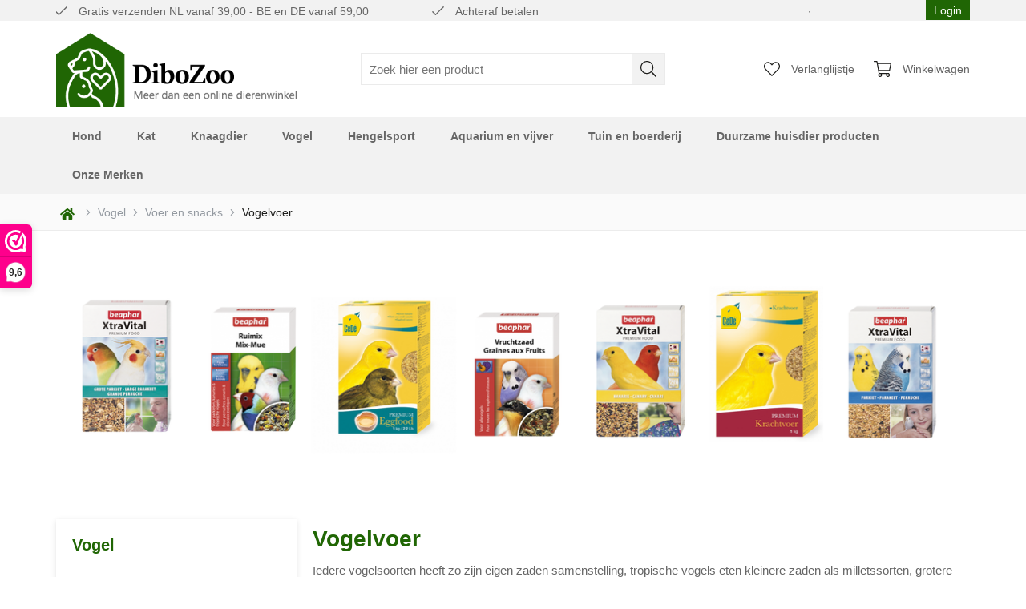

--- FILE ---
content_type: text/xml; charset="utf-8"
request_url: https://www.dibozoo.nl/website/Includes/AjaxFunctions/WebsiteAjaxHandler.php?Show=ProductCategory
body_size: 104
content:
<?xml version="1.0" encoding="utf-8" ?><xjx><cmd n="js"><![CDATA[CSRF.SetToken("dd479431a1008fb42b31015b4a72eb5449b7b9ea95e108650bf210acff2e32de")]]></cmd></xjx>

--- FILE ---
content_type: text/xml; charset="utf-8"
request_url: https://www.dibozoo.nl/website/Includes/AjaxFunctions/WebsiteAjaxHandler.php?Show=ProductCategory
body_size: 339
content:
<?xml version="1.0" encoding="utf-8" ?><xjx><cmd n="as" t="comparison-shortlist" p="innerHTML"><![CDATA[<div class="comparison-shortlist__header">
	Geselecteerde producten
</div>
<div class="comparison-shortlist__products">
    
</div>
<div class="comparison-shortlist__button">
	<a href="/website/index.php?Show=ProductComparison">
		<span class="StandardButtonLeft ImportantButtonLeft ProductOrderButtonLeft "></span>
		<span class="StandardButton ImportantButton ProductOrderButton btn btn-primary">
			<b>Vergelijk</b>
		</span>
		<span class="StandardButtonRight ImportantButtonRight ProductOrderButtonRight"></span>
	</a>
</div>


]]></cmd><cmd n="js"><![CDATA[CSRF.SetToken("dd479431a1008fb42b31015b4a72eb5449b7b9ea95e108650bf210acff2e32de")]]></cmd></xjx>

--- FILE ---
content_type: text/xml; charset="utf-8"
request_url: https://www.dibozoo.nl/website/Includes/AjaxFunctions/WebsiteAjaxHandler.php?Show=ProductCategory
body_size: 1526
content:
<?xml version="1.0" encoding="utf-8" ?><xjx><cmd n="js"><![CDATA[$("#most-viewed-products-container").show();]]></cmd><cmd n="as" t="most-viewed-products" p="innerHTML"><![CDATA[
		<div class="item">
		<div class="container-image">
			<a href="/Discus-Alle-dag-Shampoo">
																									<picture>
					<source type="image/webp" data-srcset="https://www.dibozoo.nl/Files/10/161000/161494/ProductPhotos/150x150/868482764.jpg.webp">
					<img data-src="https://www.dibozoo.nl/Files/10/161000/161494/ProductPhotos/150x150/868482764.jpg" alt="Discus Alle dag Shampoo" title="Discus Alle dag Shampoo" class="relevant-product-image lazyload" />
				</picture>
			</a>
		</div>
			<p class="spacer-s-top text-center relevant-product-title">
				<a href="/Discus-Alle-dag-Shampoo">
					Discus Alle dag Shampoo
				</a>
			</p>

        				
				
									<div class="incl-price text-center">
						
						<span class="relevant-product-price">
															€ 5,99
							
													</span>

											</div>
				
				<div class="text-center">
											<span class="StandardButtonLeft ImportantButtonLeft ProductOrderButtonLeft"></span><span class="StandardButton ImportantButton ProductOrderButton btn btn-primary hook_AddProductToCart"  data-product-id="340262059"><b>Bestellen</b></span><span class="StandardButtonRight ImportantButtonRight ProductOrderButtonRight"></span>
									</div>

			
	</div>

		<div class="item">
		<div class="container-image">
			<a href="/Hond/Hondenvoer/Farm-food/Farm-Food-HE-Zalmolie-15kg">
																										<div>
						<span class="relevant-product-discount-label">
													- &euro;10,00
												</span>
					</div>
								<picture>
					<source type="image/webp" data-srcset="https://www.dibozoo.nl/Files/10/161000/161494/ProductPhotos/150x150/573624664.png.webp">
					<img data-src="https://www.dibozoo.nl/Files/10/161000/161494/ProductPhotos/150x150/573624664.png" alt="Farm Food HE Zalmolie" title="Farm Food HE Zalmolie" class="relevant-product-image lazyload" />
				</picture>
			</a>
		</div>
			<p class="spacer-s-top text-center relevant-product-title">
				<a href="/Hond/Hondenvoer/Farm-food/Farm-Food-HE-Zalmolie-15kg">
					Farm Food HE Zalmolie 15kg
				</a>
			</p>

        				
				
									<div class="incl-price text-center">
													<span class="relevant-product-discount">
								€ 71,99

															</span>
						
						<span class="relevant-product-price">
															€ 61,99
							
													</span>

											</div>
				
				<div class="text-center">
											<span class="StandardButtonLeft ImportantButtonLeft ProductOrderButtonLeft"></span><span class="StandardButton ImportantButton ProductOrderButton btn btn-primary hook_AddProductToCart"  data-product-id="258733499"><b>Bestellen</b></span><span class="StandardButtonRight ImportantButtonRight ProductOrderButtonRight"></span>
									</div>

			
	</div>

		<div class="item">
		<div class="container-image">
			<a href="/Petlando-Alabama-Orthopedisch-hondenkussen-beige">
																									<picture>
					<source type="image/webp" data-srcset="https://www.dibozoo.nl/Files/10/161000/161494/ProductPhotos/150x150/2008463643.png.webp">
					<img data-src="https://www.dibozoo.nl/Files/10/161000/161494/ProductPhotos/150x150/2008463643.png" alt="Petlando Alabama  Orthopedisch hondenkussen beige" title="Petlando Alabama  Orthopedisch hondenkussen beige" class="relevant-product-image lazyload" />
				</picture>
			</a>
		</div>
			<p class="spacer-s-top text-center relevant-product-title">
				<a href="/Petlando-Alabama-Orthopedisch-hondenkussen-beige">
					Petlando Alabama  Orthop...
				</a>
			</p>

        				
				
									<div class="incl-price text-center">
						
						<span class="relevant-product-price">
															€ 89,99
							
													</span>

											</div>
				
				<div class="text-center">
											<span class="StandardButtonLeft ImportantButtonLeft ProductOrderButtonLeft"></span><span class="StandardButton ImportantButton ProductOrderButton btn btn-primary hook_AddProductToCart"  data-product-id="866992218"><b>Bestellen</b></span><span class="StandardButtonRight ImportantButtonRight ProductOrderButtonRight"></span>
									</div>

			
	</div>

		<div class="item">
		<div class="container-image">
			<a href="/Petlando-Merano-Orthopedisch-Hondenkussen-Tabacco">
																									<picture>
					<source type="image/webp" data-srcset="https://www.dibozoo.nl/Files/10/161000/161494/ProductPhotos/150x150/1960748385.png.webp">
					<img data-src="https://www.dibozoo.nl/Files/10/161000/161494/ProductPhotos/150x150/1960748385.png" alt="Petlando Merano  Orthopedisch Hondenkussen Tabacco det.1" title="Petlando Merano  Orthopedisch Hondenkussen Tabacco det.1" class="relevant-product-image lazyload" />
				</picture>
			</a>
		</div>
			<p class="spacer-s-top text-center relevant-product-title">
				<a href="/Petlando-Merano-Orthopedisch-Hondenkussen-Tabacco">
					Petlando Merano  Orthope...
				</a>
			</p>

        				
				
									<div class="incl-price text-center">
						
						<span class="relevant-product-price">
															€ 47,99
							
													</span>

											</div>
				
				<div class="text-center">
											<span class="StandardButtonLeft ImportantButtonLeft ProductOrderButtonLeft"></span><span class="StandardButton ImportantButton ProductOrderButton btn btn-primary hook_AddProductToCart"  data-product-id="302401679"><b>Bestellen</b></span><span class="StandardButtonRight ImportantButtonRight ProductOrderButtonRight"></span>
									</div>

			
	</div>

		<div class="item">
		<div class="container-image">
			<a href="/Petlando-LIma-orthopedische-hondenmand-tabacco">
																									<picture>
					<source type="image/webp" data-srcset="https://www.dibozoo.nl/Files/10/161000/161494/ProductPhotos/150x150/2118502713.png.webp">
					<img data-src="https://www.dibozoo.nl/Files/10/161000/161494/ProductPhotos/150x150/2118502713.png" alt="Petlando LIma orthopedische hondenmand tabacco " title="Petlando LIma orthopedische hondenmand tabacco " class="relevant-product-image lazyload" />
				</picture>
			</a>
		</div>
			<p class="spacer-s-top text-center relevant-product-title">
				<a href="/Petlando-LIma-orthopedische-hondenmand-tabacco">
					Petlando Lima orthopedis...
				</a>
			</p>

        				
				
									<div class="incl-price text-center">
						
						<span class="relevant-product-price">
															€ 99,99
							
													</span>

											</div>
				
				<div class="text-center">
											<span class="StandardButtonLeft ImportantButtonLeft ProductOrderButtonLeft"></span><span class="StandardButton ImportantButton ProductOrderButton btn btn-primary hook_AddProductToCart"  data-product-id="883050357"><b>Bestellen</b></span><span class="StandardButtonRight ImportantButtonRight ProductOrderButtonRight"></span>
									</div>

			
	</div>

		<div class="item">
		<div class="container-image">
			<a href="/Petlando-Merano-Orthopedisch-Hondenkussen-Stone">
																									<picture>
					<source type="image/webp" data-srcset="https://www.dibozoo.nl/Files/10/161000/161494/ProductPhotos/150x150/1960748076.png.webp">
					<img data-src="https://www.dibozoo.nl/Files/10/161000/161494/ProductPhotos/150x150/1960748076.png" alt="Petlando Merano  Orthopedisch Hondenkussen Stone det.1" title="Petlando Merano  Orthopedisch Hondenkussen Stone det.1" class="relevant-product-image lazyload" />
				</picture>
			</a>
		</div>
			<p class="spacer-s-top text-center relevant-product-title">
				<a href="/Petlando-Merano-Orthopedisch-Hondenkussen-Stone">
					Petlando Merano  Orthope...
				</a>
			</p>

        				
				
									<div class="incl-price text-center">
						
						<span class="relevant-product-price">
															€ 47,99
							
													</span>

											</div>
				
				<div class="text-center">
											<span class="StandardButtonLeft ImportantButtonLeft ProductOrderButtonLeft"></span><span class="StandardButton ImportantButton ProductOrderButton btn btn-primary hook_AddProductToCart"  data-product-id="302401199"><b>Bestellen</b></span><span class="StandardButtonRight ImportantButtonRight ProductOrderButtonRight"></span>
									</div>

			
	</div>

		<div class="item">
		<div class="container-image">
			<a href="/AdTab-Kauwtablet-voor-honden-tegen-vlooien-en-teken">
																									<picture>
					<source type="image/webp" data-srcset="https://www.dibozoo.nl/Files/10/161000/161494/ProductPhotos/150x150/2016145062.jpg.webp">
					<img data-src="https://www.dibozoo.nl/Files/10/161000/161494/ProductPhotos/150x150/2016145062.jpg" alt="AdTab Kauwtablet voor honden tegen vlooien en teken" title="AdTab Kauwtablet voor honden tegen vlooien en teken" class="relevant-product-image lazyload" />
				</picture>
			</a>
		</div>
			<p class="spacer-s-top text-center relevant-product-title">
				<a href="/AdTab-Kauwtablet-voor-honden-tegen-vlooien-en-teken">
					AdTab Kauwtablet voor ho...
				</a>
			</p>

        				
				
									<div class="incl-price text-center">
						
						<span class="relevant-product-price">
															€ 26,99
							
													</span>

											</div>
				
				<div class="text-center">
											<span class="StandardButtonLeft ImportantButtonLeft ProductOrderButtonLeft"></span><span class="StandardButton ImportantButton ProductOrderButton btn btn-primary hook_AddProductToCart"  data-product-id="868903569"><b>Bestellen</b></span><span class="StandardButtonRight ImportantButtonRight ProductOrderButtonRight"></span>
									</div>

			
	</div>

		<div class="item">
		<div class="container-image">
			<a href="/Prins-ProCare-Super-Active-20kg">
																										<div>
						<span class="relevant-product-discount-label">
													- &euro;5,00
												</span>
					</div>
								<picture>
					<source type="image/webp" data-srcset="https://www.dibozoo.nl/Files/10/161000/161494/ProductPhotos/150x150/2087865663.jpg.webp">
					<img data-src="https://www.dibozoo.nl/Files/10/161000/161494/ProductPhotos/150x150/2087865663.jpg" alt="Prins ProCare Super Active 20kg" title="Prins ProCare Super Active 20kg" class="relevant-product-image lazyload" />
				</picture>
			</a>
		</div>
			<p class="spacer-s-top text-center relevant-product-title">
				<a href="/Prins-ProCare-Super-Active-20kg">
					Prins ProCare Super Acti...
				</a>
			</p>

        				
				
									<div class="incl-price text-center">
													<span class="relevant-product-discount">
								€ 74,99

															</span>
						
						<span class="relevant-product-price">
															€ 69,99
							
													</span>

											</div>
				
				<div class="text-center">
											<span class="StandardButtonLeft ImportantButtonLeft ProductOrderButtonLeft"></span><span class="StandardButton ImportantButton ProductOrderButton btn btn-primary hook_AddProductToCart"  data-product-id="355326515"><b>Bestellen</b></span><span class="StandardButtonRight ImportantButtonRight ProductOrderButtonRight"></span>
									</div>

			
	</div>

		<div class="item">
		<div class="container-image">
			<a href="/Petlando-Merano-Orthopedisch-Hondenkussen-Stone-hoes">
																									<picture>
					<source type="image/webp" data-srcset="https://www.dibozoo.nl/Files/10/161000/161494/ProductPhotos/150x150/1912066500.png.webp">
					<img data-src="https://www.dibozoo.nl/Files/10/161000/161494/ProductPhotos/150x150/1912066500.png" alt="Hoes Petlando Merano  Orthopedisch Hondenkussen Stone det.1" title="Hoes Petlando Merano  Orthopedisch Hondenkussen Stone det.1" class="relevant-product-image lazyload" />
				</picture>
			</a>
		</div>
			<p class="spacer-s-top text-center relevant-product-title">
				<a href="/Petlando-Merano-Orthopedisch-Hondenkussen-Stone-hoes">
					Hoes Petlando Merano  Or...
				</a>
			</p>

        				
				
									<div class="incl-price text-center">
						
						<span class="relevant-product-price">
															€ 21,99
							
													</span>

											</div>
				
				<div class="text-center">
											<span class="StandardButtonLeft ImportantButtonLeft ProductOrderButtonLeft"></span><span class="StandardButton ImportantButton ProductOrderButton btn btn-primary hook_AddProductToCart"  data-product-id="841797339"><b>Bestellen</b></span><span class="StandardButtonRight ImportantButtonRight ProductOrderButtonRight"></span>
									</div>

			
	</div>

		<div class="item">
		<div class="container-image">
			<a href="/Prins-ProCare-Standard-Fit-20kg">
																									<picture>
					<source type="image/webp" data-srcset="https://www.dibozoo.nl/Files/10/161000/161494/ProductPhotos/150x150/914106875.png.webp">
					<img data-src="https://www.dibozoo.nl/Files/10/161000/161494/ProductPhotos/150x150/914106875.png" alt="Prins Procare Standard Fit" title="Prins Procare Standard Fit" class="relevant-product-image lazyload" />
				</picture>
			</a>
		</div>
			<p class="spacer-s-top text-center relevant-product-title">
				<a href="/Prins-ProCare-Standard-Fit-20kg">
					Prins ProCare Standard F...
				</a>
			</p>

        				
				
									<div class="incl-price text-center">
						
						<span class="relevant-product-price">
															€ 68,90
							
													</span>

											</div>
				
				<div class="text-center">
											<span class="StandardButtonLeft ImportantButtonLeft ProductOrderButtonLeft"></span><span class="StandardButton ImportantButton ProductOrderButton btn btn-primary hook_AddProductToCart"  data-product-id="355326095"><b>Bestellen</b></span><span class="StandardButtonRight ImportantButtonRight ProductOrderButtonRight"></span>
									</div>

			
	</div>
]]></cmd><cmd n="js"><![CDATA[InitOwlCarousel("most-viewed-products", "most-viewed-products-nav");]]></cmd><cmd n="js"><![CDATA[InitProtom("#most-viewed-products");]]></cmd><cmd n="js">$.fn.ContentInitializer().DoAfterShowMostViewedProducts();</cmd><cmd n="js"><![CDATA[CSRF.SetToken("dd479431a1008fb42b31015b4a72eb5449b7b9ea95e108650bf210acff2e32de")]]></cmd></xjx>

--- FILE ---
content_type: text/xml; charset="utf-8"
request_url: https://www.dibozoo.nl/website/Includes/AjaxFunctions/WebsiteAjaxHandler.php?Show=ProductCategory
body_size: 3609
content:
<?xml version="1.0" encoding="utf-8" ?><xjx><cmd n="as" t="ProductContainer" p="innerHTML"><![CDATA[		 	<span class="showFilters l-btn l-secondary hidden-md hidden-lg">Toon filters</span>

	<div class="container-content">
		<div class="row">
		
		<div class="col-xs-12 col-sm-6 col-md-6 col-lg-4">
			<div class="l-product-block block-1">
				<div class="card">
					<div class="card-face card-face-front">
						<a href="https://www.dibozoo.nl/Back-Zoo-Nature-24-Fruitkuipjes-Mix">
							<div class="img-container">
              	<img loading="lazy" width="350" height="260" class="g-product-photo" src="https://www.dibozoo.nl/Files/10/161000/161494/ProductPhotos/350x260/964183270.jpg" alt="Back Zoo Nature 24 Fruitkuipjes Mix" title="Back Zoo Nature 24 Fruitkuipjes Mix" />
							</div>
						</a>
						<div class="l-product-new-sale">
														
													</div>
						
             							<a class="l-product-wishlist wishlist-button">
								<svg aria-hidden="true" data-prefix="fal" data-icon="heart" class="svg-inline--fa fa-heart fa-w-16" role="img" xmlns="http://www.w3.org/2000/svg" viewBox="0 0 512 512">
									<path class="add-wishlist-icon" fill="currentColor" d="M462.3 62.7c-54.5-46.4-136-38.7-186.6 13.5L256 96.6l-19.7-20.3C195.5 34.1 113.2 8.7 49.7 62.7c-62.8 53.6-66.1 149.8-9.9 207.8l193.5 199.8c6.2 6.4 14.4 9.7 22.6 9.7 8.2 0 16.4-3.2 22.6-9.7L472 270.5c56.4-58 53.1-154.2-9.7-207.8zm-13.1 185.6L256.4 448.1 62.8 248.3c-38.4-39.6-46.4-115.1 7.7-161.2 54.8-46.8 119.2-12.9 142.8 11.5l42.7 44.1 42.7-44.1c23.2-24 88.2-58 142.8-11.5 54 46 46.1 121.5 7.7 161.2z">
									</path>
								</svg>
							</a>
							<div class="wishlist-dropdown" style="display: none;">
								<div class="wishlist-dropdown-items">
																											WL_LOGIN_FIRST
																									</div>
								<hr>
								<div class="wishlist-dropdown-new" onclick="javascript:location.href='/website/index.php?Show=CustomerWishlistLogin'">
									<i class="fa fa-plus icon-s"></i>
									<span>WL_NEW</span>
								</div>
							</div>
						
					
						<div class="info-container">
							<div class="title-price">
								<a href="https://www.dibozoo.nl/Back-Zoo-Nature-24-Fruitkuipjes-Mix"><p class="l-product-title">Back Zoo Nature 24 Fruitkuipjes Mix</p></a>
								
               

								
																	<div class="incl-price">

										<div class="l-product-price">
											
											<span class="current">&euro; 8,99</span>

																					</div>
									</div>
								
							</div>

															<div class="review">
																			<div class="l-product-rating inactive">
											<i class="material-icons"></i><i class="material-icons"></i><i class="material-icons"></i><i class="material-icons"></i><i class="material-icons"></i>
											<span class="l-review-count inactive">(0)</span>
										</div>
																	</div>
							  

							<div class="order-section">
                    <div class="quantity">
                        <div class="g-quantity-btns">
                            <span class="minus"><i class="material-icons">remove</i></span>
                            <input type="text" class="change-quantity" value="1">
                            <span class="plus"><i class="material-icons">add</i></span>
                        </div>
                    </div>
                    <a class="g-order-btn btn btn-primary ProductOrderButton add-to-cart hook_AddProductToCart" data-product-id="363068135" data-quantity="1">
                    <i class="fa fa-shopping-cart"></i>
                    Bestellen</a>
                </div>
                
                
                
						</div>
					</div>

					
				</div>
			</div>
		</div>

		
		<div class="col-xs-12 col-sm-6 col-md-6 col-lg-4">
			<div class="l-product-block block-1">
				<div class="card">
					<div class="card-face card-face-front">
						<a href="https://www.dibozoo.nl/Back-Zoo-Nature-Fruitkuipjes-Mix">
							<div class="img-container">
              	<img loading="lazy" width="350" height="260" class="g-product-photo" src="https://www.dibozoo.nl/Files/10/161000/161494/ProductPhotos/350x260/2349007544.jpg" alt="Back Zoo Nature Fruitkuipjes Mix 6 stuks" title="Back Zoo Nature Fruitkuipjes Mix 6 stuks" />
							</div>
						</a>
						<div class="l-product-new-sale">
														
													</div>
						
             							<a class="l-product-wishlist wishlist-button">
								<svg aria-hidden="true" data-prefix="fal" data-icon="heart" class="svg-inline--fa fa-heart fa-w-16" role="img" xmlns="http://www.w3.org/2000/svg" viewBox="0 0 512 512">
									<path class="add-wishlist-icon" fill="currentColor" d="M462.3 62.7c-54.5-46.4-136-38.7-186.6 13.5L256 96.6l-19.7-20.3C195.5 34.1 113.2 8.7 49.7 62.7c-62.8 53.6-66.1 149.8-9.9 207.8l193.5 199.8c6.2 6.4 14.4 9.7 22.6 9.7 8.2 0 16.4-3.2 22.6-9.7L472 270.5c56.4-58 53.1-154.2-9.7-207.8zm-13.1 185.6L256.4 448.1 62.8 248.3c-38.4-39.6-46.4-115.1 7.7-161.2 54.8-46.8 119.2-12.9 142.8 11.5l42.7 44.1 42.7-44.1c23.2-24 88.2-58 142.8-11.5 54 46 46.1 121.5 7.7 161.2z">
									</path>
								</svg>
							</a>
							<div class="wishlist-dropdown" style="display: none;">
								<div class="wishlist-dropdown-items">
																											WL_LOGIN_FIRST
																									</div>
								<hr>
								<div class="wishlist-dropdown-new" onclick="javascript:location.href='/website/index.php?Show=CustomerWishlistLogin'">
									<i class="fa fa-plus icon-s"></i>
									<span>WL_NEW</span>
								</div>
							</div>
						
					
						<div class="info-container">
							<div class="title-price">
								<a href="https://www.dibozoo.nl/Back-Zoo-Nature-Fruitkuipjes-Mix"><p class="l-product-title">Back Zoo Nature Fruitkuipjes Mix 6 stuks</p></a>
								
               

								
																	<div class="incl-price">

										<div class="l-product-price">
											
											<span class="current">&euro; 2,99</span>

																					</div>
									</div>
								
							</div>

															<div class="review">
																			<div class="l-product-rating inactive">
											<i class="material-icons"></i><i class="material-icons"></i><i class="material-icons"></i><i class="material-icons"></i><i class="material-icons"></i>
											<span class="l-review-count inactive">(0)</span>
										</div>
																	</div>
							  

							<div class="order-section">
                    <div class="quantity">
                        <div class="g-quantity-btns">
                            <span class="minus"><i class="material-icons">remove</i></span>
                            <input type="text" class="change-quantity" value="1">
                            <span class="plus"><i class="material-icons">add</i></span>
                        </div>
                    </div>
                    <a class="g-order-btn btn btn-primary ProductOrderButton add-to-cart hook_AddProductToCart" data-product-id="291093105" data-quantity="1">
                    <i class="fa fa-shopping-cart"></i>
                    Bestellen</a>
                </div>
                
                
                
						</div>
					</div>

					
				</div>
			</div>
		</div>

		
		<div class="col-xs-12 col-sm-6 col-md-6 col-lg-4">
			<div class="l-product-block block-1">
				<div class="card">
					<div class="card-face card-face-front">
						<a href="https://www.dibozoo.nl/Beaphar-Vruchtenzaad-150gram">
							<div class="img-container">
              	<img loading="lazy" width="350" height="260" class="g-product-photo" src="https://www.dibozoo.nl/Files/10/161000/161494/ProductPhotos/350x260/1995644130.png" alt="Beaphar fruitmix 150gram" title="Beaphar fruitmix 150gram" />
							</div>
						</a>
						<div class="l-product-new-sale">
														
													</div>
						
             							<a class="l-product-wishlist wishlist-button">
								<svg aria-hidden="true" data-prefix="fal" data-icon="heart" class="svg-inline--fa fa-heart fa-w-16" role="img" xmlns="http://www.w3.org/2000/svg" viewBox="0 0 512 512">
									<path class="add-wishlist-icon" fill="currentColor" d="M462.3 62.7c-54.5-46.4-136-38.7-186.6 13.5L256 96.6l-19.7-20.3C195.5 34.1 113.2 8.7 49.7 62.7c-62.8 53.6-66.1 149.8-9.9 207.8l193.5 199.8c6.2 6.4 14.4 9.7 22.6 9.7 8.2 0 16.4-3.2 22.6-9.7L472 270.5c56.4-58 53.1-154.2-9.7-207.8zm-13.1 185.6L256.4 448.1 62.8 248.3c-38.4-39.6-46.4-115.1 7.7-161.2 54.8-46.8 119.2-12.9 142.8 11.5l42.7 44.1 42.7-44.1c23.2-24 88.2-58 142.8-11.5 54 46 46.1 121.5 7.7 161.2z">
									</path>
								</svg>
							</a>
							<div class="wishlist-dropdown" style="display: none;">
								<div class="wishlist-dropdown-items">
																											WL_LOGIN_FIRST
																									</div>
								<hr>
								<div class="wishlist-dropdown-new" onclick="javascript:location.href='/website/index.php?Show=CustomerWishlistLogin'">
									<i class="fa fa-plus icon-s"></i>
									<span>WL_NEW</span>
								</div>
							</div>
						
					
						<div class="info-container">
							<div class="title-price">
								<a href="https://www.dibozoo.nl/Beaphar-Vruchtenzaad-150gram"><p class="l-product-title">Beaphar fruitmix 150gram</p></a>
								
               

								
																	<div class="incl-price">

										<div class="l-product-price">
											
											<span class="current">&euro; 3,49</span>

																					</div>
									</div>
								
							</div>

															<div class="review">
																			<div class="l-product-rating inactive">
											<i class="material-icons"></i><i class="material-icons"></i><i class="material-icons"></i><i class="material-icons"></i><i class="material-icons"></i>
											<span class="l-review-count inactive">(0)</span>
										</div>
																	</div>
							  

							<div class="order-section">
                    <div class="quantity">
                        <div class="g-quantity-btns">
                            <span class="minus"><i class="material-icons">remove</i></span>
                            <input type="text" class="change-quantity" value="1">
                            <span class="plus"><i class="material-icons">add</i></span>
                        </div>
                    </div>
                    <a class="g-order-btn btn btn-primary ProductOrderButton add-to-cart hook_AddProductToCart" data-product-id="291053885" data-quantity="1">
                    <i class="fa fa-shopping-cart"></i>
                    Bestellen</a>
                </div>
                
                
                
						</div>
					</div>

					
				</div>
			</div>
		</div>

		
		<div class="col-xs-12 col-sm-6 col-md-6 col-lg-4">
			<div class="l-product-block block-1">
				<div class="card">
					<div class="card-face card-face-front">
						<a href="https://www.dibozoo.nl/Beaphar-Ruimix-150gram">
							<div class="img-container">
              	<img loading="lazy" width="350" height="260" class="g-product-photo" src="https://www.dibozoo.nl/Files/10/161000/161494/ProductPhotos/350x260/1995644541.png" alt="Beaphar Ruimix 150gram" title="Beaphar Ruimix 150gram" />
							</div>
						</a>
						<div class="l-product-new-sale">
														
													</div>
						
             							<a class="l-product-wishlist wishlist-button">
								<svg aria-hidden="true" data-prefix="fal" data-icon="heart" class="svg-inline--fa fa-heart fa-w-16" role="img" xmlns="http://www.w3.org/2000/svg" viewBox="0 0 512 512">
									<path class="add-wishlist-icon" fill="currentColor" d="M462.3 62.7c-54.5-46.4-136-38.7-186.6 13.5L256 96.6l-19.7-20.3C195.5 34.1 113.2 8.7 49.7 62.7c-62.8 53.6-66.1 149.8-9.9 207.8l193.5 199.8c6.2 6.4 14.4 9.7 22.6 9.7 8.2 0 16.4-3.2 22.6-9.7L472 270.5c56.4-58 53.1-154.2-9.7-207.8zm-13.1 185.6L256.4 448.1 62.8 248.3c-38.4-39.6-46.4-115.1 7.7-161.2 54.8-46.8 119.2-12.9 142.8 11.5l42.7 44.1 42.7-44.1c23.2-24 88.2-58 142.8-11.5 54 46 46.1 121.5 7.7 161.2z">
									</path>
								</svg>
							</a>
							<div class="wishlist-dropdown" style="display: none;">
								<div class="wishlist-dropdown-items">
																											WL_LOGIN_FIRST
																									</div>
								<hr>
								<div class="wishlist-dropdown-new" onclick="javascript:location.href='/website/index.php?Show=CustomerWishlistLogin'">
									<i class="fa fa-plus icon-s"></i>
									<span>WL_NEW</span>
								</div>
							</div>
						
					
						<div class="info-container">
							<div class="title-price">
								<a href="https://www.dibozoo.nl/Beaphar-Ruimix-150gram"><p class="l-product-title">Beaphar Ruimix 150gram</p></a>
								
               

								
																	<div class="incl-price">

										<div class="l-product-price">
											
											<span class="current">&euro; 4,25</span>

																					</div>
									</div>
								
							</div>

															<div class="review">
																			<div class="l-product-rating">
											<i class="material-icons"></i>											<i class="material-icons"></i>											<i class="material-icons"></i>											<i class="material-icons"></i>											<i class="material-icons"></i>											<span class="l-review-count">(1)</span>
										</div>
																	</div>
							  

							<div class="order-section">
                    <div class="quantity">
                        <div class="g-quantity-btns">
                            <span class="minus"><i class="material-icons">remove</i></span>
                            <input type="text" class="change-quantity" value="1">
                            <span class="plus"><i class="material-icons">add</i></span>
                        </div>
                    </div>
                    <a class="g-order-btn btn btn-primary ProductOrderButton add-to-cart hook_AddProductToCart" data-product-id="291003760" data-quantity="1">
                    <i class="fa fa-shopping-cart"></i>
                    Bestellen</a>
                </div>
                
                
                
						</div>
					</div>

					
				</div>
			</div>
		</div>

		
		<div class="col-xs-12 col-sm-6 col-md-6 col-lg-4">
			<div class="l-product-block block-1">
				<div class="card">
					<div class="card-face card-face-front">
						<a href="https://www.dibozoo.nl/Beaphar-Snoepzaad-150gram">
							<div class="img-container">
              	<img loading="lazy" width="350" height="260" class="g-product-photo" src="https://www.dibozoo.nl/Files/10/161000/161494/ProductPhotos/350x260/1995644208.png" alt="Beaphar Snoepzaad 150gram" title="Beaphar Snoepzaad 150gram" />
							</div>
						</a>
						<div class="l-product-new-sale">
														
													</div>
						
             							<a class="l-product-wishlist wishlist-button">
								<svg aria-hidden="true" data-prefix="fal" data-icon="heart" class="svg-inline--fa fa-heart fa-w-16" role="img" xmlns="http://www.w3.org/2000/svg" viewBox="0 0 512 512">
									<path class="add-wishlist-icon" fill="currentColor" d="M462.3 62.7c-54.5-46.4-136-38.7-186.6 13.5L256 96.6l-19.7-20.3C195.5 34.1 113.2 8.7 49.7 62.7c-62.8 53.6-66.1 149.8-9.9 207.8l193.5 199.8c6.2 6.4 14.4 9.7 22.6 9.7 8.2 0 16.4-3.2 22.6-9.7L472 270.5c56.4-58 53.1-154.2-9.7-207.8zm-13.1 185.6L256.4 448.1 62.8 248.3c-38.4-39.6-46.4-115.1 7.7-161.2 54.8-46.8 119.2-12.9 142.8 11.5l42.7 44.1 42.7-44.1c23.2-24 88.2-58 142.8-11.5 54 46 46.1 121.5 7.7 161.2z">
									</path>
								</svg>
							</a>
							<div class="wishlist-dropdown" style="display: none;">
								<div class="wishlist-dropdown-items">
																											WL_LOGIN_FIRST
																									</div>
								<hr>
								<div class="wishlist-dropdown-new" onclick="javascript:location.href='/website/index.php?Show=CustomerWishlistLogin'">
									<i class="fa fa-plus icon-s"></i>
									<span>WL_NEW</span>
								</div>
							</div>
						
					
						<div class="info-container">
							<div class="title-price">
								<a href="https://www.dibozoo.nl/Beaphar-Snoepzaad-150gram"><p class="l-product-title">Beaphar Snoepzaad 150gram</p></a>
								
               

								
																	<div class="incl-price">

										<div class="l-product-price">
											
											<span class="current">&euro; 2,49</span>

																					</div>
									</div>
								
							</div>

															<div class="review">
																			<div class="l-product-rating inactive">
											<i class="material-icons"></i><i class="material-icons"></i><i class="material-icons"></i><i class="material-icons"></i><i class="material-icons"></i>
											<span class="l-review-count inactive">(0)</span>
										</div>
																	</div>
							  

							<div class="order-section">
                    <div class="quantity">
                        <div class="g-quantity-btns">
                            <span class="minus"><i class="material-icons">remove</i></span>
                            <input type="text" class="change-quantity" value="1">
                            <span class="plus"><i class="material-icons">add</i></span>
                        </div>
                    </div>
                    <a class="g-order-btn btn btn-primary ProductOrderButton add-to-cart hook_AddProductToCart" data-product-id="291040220" data-quantity="1">
                    <i class="fa fa-shopping-cart"></i>
                    Bestellen</a>
                </div>
                
                
                
						</div>
					</div>

					
				</div>
			</div>
		</div>

		
		<div class="col-xs-12 col-sm-6 col-md-6 col-lg-4">
			<div class="l-product-block block-1">
				<div class="card">
					<div class="card-face card-face-front">
						<a href="https://www.dibozoo.nl/Beaphar-XtraVital-Grote-Parkiet-500-gram">
							<div class="img-container">
              	<img loading="lazy" width="350" height="260" class="g-product-photo" src="https://www.dibozoo.nl/Files/10/161000/161494/ProductPhotos/350x260/2030767836.png" alt="Beaphar XtraVital Grote Parkiet 500 gram" title="Beaphar XtraVital Grote Parkiet 500 gram" />
							</div>
						</a>
						<div class="l-product-new-sale">
														
													</div>
						
             							<a class="l-product-wishlist wishlist-button">
								<svg aria-hidden="true" data-prefix="fal" data-icon="heart" class="svg-inline--fa fa-heart fa-w-16" role="img" xmlns="http://www.w3.org/2000/svg" viewBox="0 0 512 512">
									<path class="add-wishlist-icon" fill="currentColor" d="M462.3 62.7c-54.5-46.4-136-38.7-186.6 13.5L256 96.6l-19.7-20.3C195.5 34.1 113.2 8.7 49.7 62.7c-62.8 53.6-66.1 149.8-9.9 207.8l193.5 199.8c6.2 6.4 14.4 9.7 22.6 9.7 8.2 0 16.4-3.2 22.6-9.7L472 270.5c56.4-58 53.1-154.2-9.7-207.8zm-13.1 185.6L256.4 448.1 62.8 248.3c-38.4-39.6-46.4-115.1 7.7-161.2 54.8-46.8 119.2-12.9 142.8 11.5l42.7 44.1 42.7-44.1c23.2-24 88.2-58 142.8-11.5 54 46 46.1 121.5 7.7 161.2z">
									</path>
								</svg>
							</a>
							<div class="wishlist-dropdown" style="display: none;">
								<div class="wishlist-dropdown-items">
																											WL_LOGIN_FIRST
																									</div>
								<hr>
								<div class="wishlist-dropdown-new" onclick="javascript:location.href='/website/index.php?Show=CustomerWishlistLogin'">
									<i class="fa fa-plus icon-s"></i>
									<span>WL_NEW</span>
								</div>
							</div>
						
					
						<div class="info-container">
							<div class="title-price">
								<a href="https://www.dibozoo.nl/Beaphar-XtraVital-Grote-Parkiet-500-gram"><p class="l-product-title">Beaphar XtraVital Grote Parkiet 500 gram</p></a>
								
               

								
																	<div class="incl-price">

										<div class="l-product-price">
											
											<span class="current">&euro; 6,99</span>

																					</div>
									</div>
								
							</div>

															<div class="review">
																			<div class="l-product-rating inactive">
											<i class="material-icons"></i><i class="material-icons"></i><i class="material-icons"></i><i class="material-icons"></i><i class="material-icons"></i>
											<span class="l-review-count inactive">(0)</span>
										</div>
																	</div>
							  

							<div class="order-section">
                    <div class="quantity">
                        <div class="g-quantity-btns">
                            <span class="minus"><i class="material-icons">remove</i></span>
                            <input type="text" class="change-quantity" value="1">
                            <span class="plus"><i class="material-icons">add</i></span>
                        </div>
                    </div>
                    <a class="g-order-btn btn btn-primary ProductOrderButton add-to-cart hook_AddProductToCart" data-product-id="390267674" data-quantity="1">
                    <i class="fa fa-shopping-cart"></i>
                    Bestellen</a>
                </div>
                
                
                
						</div>
					</div>

					
				</div>
			</div>
		</div>

		
		<div class="col-xs-12 col-sm-6 col-md-6 col-lg-4">
			<div class="l-product-block block-1">
				<div class="card">
					<div class="card-face card-face-front">
						<a href="https://www.dibozoo.nl/Cede-Eivoer-kanarie-1kg">
							<div class="img-container">
              	<img loading="lazy" width="350" height="260" class="g-product-photo" src="https://www.dibozoo.nl/Files/10/161000/161494/ProductPhotos/350x260/2124136092.jpg" alt="Cede Eivoer kanarie 1kg" title="Cede Eivoer kanarie 1kg" />
							</div>
						</a>
						<div class="l-product-new-sale">
														
													</div>
						
             							<a class="l-product-wishlist wishlist-button">
								<svg aria-hidden="true" data-prefix="fal" data-icon="heart" class="svg-inline--fa fa-heart fa-w-16" role="img" xmlns="http://www.w3.org/2000/svg" viewBox="0 0 512 512">
									<path class="add-wishlist-icon" fill="currentColor" d="M462.3 62.7c-54.5-46.4-136-38.7-186.6 13.5L256 96.6l-19.7-20.3C195.5 34.1 113.2 8.7 49.7 62.7c-62.8 53.6-66.1 149.8-9.9 207.8l193.5 199.8c6.2 6.4 14.4 9.7 22.6 9.7 8.2 0 16.4-3.2 22.6-9.7L472 270.5c56.4-58 53.1-154.2-9.7-207.8zm-13.1 185.6L256.4 448.1 62.8 248.3c-38.4-39.6-46.4-115.1 7.7-161.2 54.8-46.8 119.2-12.9 142.8 11.5l42.7 44.1 42.7-44.1c23.2-24 88.2-58 142.8-11.5 54 46 46.1 121.5 7.7 161.2z">
									</path>
								</svg>
							</a>
							<div class="wishlist-dropdown" style="display: none;">
								<div class="wishlist-dropdown-items">
																											WL_LOGIN_FIRST
																									</div>
								<hr>
								<div class="wishlist-dropdown-new" onclick="javascript:location.href='/website/index.php?Show=CustomerWishlistLogin'">
									<i class="fa fa-plus icon-s"></i>
									<span>WL_NEW</span>
								</div>
							</div>
						
					
						<div class="info-container">
							<div class="title-price">
								<a href="https://www.dibozoo.nl/Cede-Eivoer-kanarie-1kg"><p class="l-product-title">Cede Eivoer kanarie 1kg</p></a>
								
               

								
																	<div class="incl-price">

										<div class="l-product-price">
											
											<span class="current">&euro; 6,99</span>

																					</div>
									</div>
								
							</div>

															<div class="review">
																			<div class="l-product-rating inactive">
											<i class="material-icons"></i><i class="material-icons"></i><i class="material-icons"></i><i class="material-icons"></i><i class="material-icons"></i>
											<span class="l-review-count inactive">(0)</span>
										</div>
																	</div>
							  

							<div class="order-section">
                    <div class="quantity">
                        <div class="g-quantity-btns">
                            <span class="minus"><i class="material-icons">remove</i></span>
                            <input type="text" class="change-quantity" value="1">
                            <span class="plus"><i class="material-icons">add</i></span>
                        </div>
                    </div>
                    <a class="g-order-btn btn btn-primary ProductOrderButton add-to-cart hook_AddProductToCart" data-product-id="291278535" data-quantity="1">
                    <i class="fa fa-shopping-cart"></i>
                    Bestellen</a>
                </div>
                
                
                
						</div>
					</div>

					
				</div>
			</div>
		</div>

		
		<div class="col-xs-12 col-sm-6 col-md-6 col-lg-4">
			<div class="l-product-block block-1">
				<div class="card">
					<div class="card-face card-face-front">
						<a href="https://www.dibozoo.nl/Cede-Eivoer-Parkiet-1kg">
							<div class="img-container">
              	<img loading="lazy" width="350" height="260" class="g-product-photo" src="https://www.dibozoo.nl/Files/10/161000/161494/ProductPhotos/350x260/2124135954.jpg" alt="Cede Eivoer Parkiet 1kg" title="Cede Eivoer Parkiet 1kg" />
							</div>
						</a>
						<div class="l-product-new-sale">
														
													</div>
						
             							<a class="l-product-wishlist wishlist-button">
								<svg aria-hidden="true" data-prefix="fal" data-icon="heart" class="svg-inline--fa fa-heart fa-w-16" role="img" xmlns="http://www.w3.org/2000/svg" viewBox="0 0 512 512">
									<path class="add-wishlist-icon" fill="currentColor" d="M462.3 62.7c-54.5-46.4-136-38.7-186.6 13.5L256 96.6l-19.7-20.3C195.5 34.1 113.2 8.7 49.7 62.7c-62.8 53.6-66.1 149.8-9.9 207.8l193.5 199.8c6.2 6.4 14.4 9.7 22.6 9.7 8.2 0 16.4-3.2 22.6-9.7L472 270.5c56.4-58 53.1-154.2-9.7-207.8zm-13.1 185.6L256.4 448.1 62.8 248.3c-38.4-39.6-46.4-115.1 7.7-161.2 54.8-46.8 119.2-12.9 142.8 11.5l42.7 44.1 42.7-44.1c23.2-24 88.2-58 142.8-11.5 54 46 46.1 121.5 7.7 161.2z">
									</path>
								</svg>
							</a>
							<div class="wishlist-dropdown" style="display: none;">
								<div class="wishlist-dropdown-items">
																											WL_LOGIN_FIRST
																									</div>
								<hr>
								<div class="wishlist-dropdown-new" onclick="javascript:location.href='/website/index.php?Show=CustomerWishlistLogin'">
									<i class="fa fa-plus icon-s"></i>
									<span>WL_NEW</span>
								</div>
							</div>
						
					
						<div class="info-container">
							<div class="title-price">
								<a href="https://www.dibozoo.nl/Cede-Eivoer-Parkiet-1kg"><p class="l-product-title">Cede Eivoer Parkiet 1kg</p></a>
								
               

								
																	<div class="incl-price">

										<div class="l-product-price">
											
											<span class="current">&euro; 6,99</span>

																					</div>
									</div>
								
							</div>

															<div class="review">
																			<div class="l-product-rating inactive">
											<i class="material-icons"></i><i class="material-icons"></i><i class="material-icons"></i><i class="material-icons"></i><i class="material-icons"></i>
											<span class="l-review-count inactive">(0)</span>
										</div>
																	</div>
							  

							<div class="order-section">
                    <div class="quantity">
                        <div class="g-quantity-btns">
                            <span class="minus"><i class="material-icons">remove</i></span>
                            <input type="text" class="change-quantity" value="1">
                            <span class="plus"><i class="material-icons">add</i></span>
                        </div>
                    </div>
                    <a class="g-order-btn btn btn-primary ProductOrderButton add-to-cart hook_AddProductToCart" data-product-id="291287415" data-quantity="1">
                    <i class="fa fa-shopping-cart"></i>
                    Bestellen</a>
                </div>
                
                
                
						</div>
					</div>

					
				</div>
			</div>
		</div>

		
		<div class="col-xs-12 col-sm-6 col-md-6 col-lg-4">
			<div class="l-product-block block-1">
				<div class="card">
					<div class="card-face card-face-front">
						<a href="https://www.dibozoo.nl/Trosgierst-500-gram">
							<div class="img-container">
              	<img loading="lazy" width="350" height="260" class="g-product-photo" src="https://www.dibozoo.nl/Files/10/161000/161494/ProductPhotos/350x260/1912724718.png" alt="DiboZoo  Trosgierst 500 gram" title="DiboZoo  Trosgierst 500 gram" />
							</div>
						</a>
						<div class="l-product-new-sale">
														
													</div>
						
             							<a class="l-product-wishlist wishlist-button">
								<svg aria-hidden="true" data-prefix="fal" data-icon="heart" class="svg-inline--fa fa-heart fa-w-16" role="img" xmlns="http://www.w3.org/2000/svg" viewBox="0 0 512 512">
									<path class="add-wishlist-icon" fill="currentColor" d="M462.3 62.7c-54.5-46.4-136-38.7-186.6 13.5L256 96.6l-19.7-20.3C195.5 34.1 113.2 8.7 49.7 62.7c-62.8 53.6-66.1 149.8-9.9 207.8l193.5 199.8c6.2 6.4 14.4 9.7 22.6 9.7 8.2 0 16.4-3.2 22.6-9.7L472 270.5c56.4-58 53.1-154.2-9.7-207.8zm-13.1 185.6L256.4 448.1 62.8 248.3c-38.4-39.6-46.4-115.1 7.7-161.2 54.8-46.8 119.2-12.9 142.8 11.5l42.7 44.1 42.7-44.1c23.2-24 88.2-58 142.8-11.5 54 46 46.1 121.5 7.7 161.2z">
									</path>
								</svg>
							</a>
							<div class="wishlist-dropdown" style="display: none;">
								<div class="wishlist-dropdown-items">
																											WL_LOGIN_FIRST
																									</div>
								<hr>
								<div class="wishlist-dropdown-new" onclick="javascript:location.href='/website/index.php?Show=CustomerWishlistLogin'">
									<i class="fa fa-plus icon-s"></i>
									<span>WL_NEW</span>
								</div>
							</div>
						
					
						<div class="info-container">
							<div class="title-price">
								<a href="https://www.dibozoo.nl/Trosgierst-500-gram"><p class="l-product-title">DiboZoo  Trosgierst 500 gram</p></a>
								
               

								
																	<div class="incl-price">

										<div class="l-product-price">
											
											<span class="current">&euro; 4,99</span>

																					</div>
									</div>
								
							</div>

															<div class="review">
																			<div class="l-product-rating inactive">
											<i class="material-icons"></i><i class="material-icons"></i><i class="material-icons"></i><i class="material-icons"></i><i class="material-icons"></i>
											<span class="l-review-count inactive">(0)</span>
										</div>
																	</div>
							  

							<div class="order-section">
                    <div class="quantity">
                        <div class="g-quantity-btns">
                            <span class="minus"><i class="material-icons">remove</i></span>
                            <input type="text" class="change-quantity" value="1">
                            <span class="plus"><i class="material-icons">add</i></span>
                        </div>
                    </div>
                    <a class="g-order-btn btn btn-primary ProductOrderButton add-to-cart hook_AddProductToCart" data-product-id="355461460" data-quantity="1">
                    <i class="fa fa-shopping-cart"></i>
                    Bestellen</a>
                </div>
                
                
                
						</div>
					</div>

					
				</div>
			</div>
		</div>

		
		<div class="col-xs-12 col-sm-6 col-md-6 col-lg-4">
			<div class="l-product-block block-1">
				<div class="card">
					<div class="card-face card-face-front">
						<a href="https://www.dibozoo.nl/Agapornis-Neophema-Vogelvoer">
							<div class="img-container">
              	<img loading="lazy" width="350" height="260" class="g-product-photo" src="https://www.dibozoo.nl/Files/10/161000/161494/ProductPhotos/350x260/1760948916.png" alt="DiboZoo Agapornis Neophema Vogelvoer" title="DiboZoo Agapornis Neophema Vogelvoer" />
							</div>
						</a>
						<div class="l-product-new-sale">
														
													</div>
						
             							<a class="l-product-wishlist wishlist-button">
								<svg aria-hidden="true" data-prefix="fal" data-icon="heart" class="svg-inline--fa fa-heart fa-w-16" role="img" xmlns="http://www.w3.org/2000/svg" viewBox="0 0 512 512">
									<path class="add-wishlist-icon" fill="currentColor" d="M462.3 62.7c-54.5-46.4-136-38.7-186.6 13.5L256 96.6l-19.7-20.3C195.5 34.1 113.2 8.7 49.7 62.7c-62.8 53.6-66.1 149.8-9.9 207.8l193.5 199.8c6.2 6.4 14.4 9.7 22.6 9.7 8.2 0 16.4-3.2 22.6-9.7L472 270.5c56.4-58 53.1-154.2-9.7-207.8zm-13.1 185.6L256.4 448.1 62.8 248.3c-38.4-39.6-46.4-115.1 7.7-161.2 54.8-46.8 119.2-12.9 142.8 11.5l42.7 44.1 42.7-44.1c23.2-24 88.2-58 142.8-11.5 54 46 46.1 121.5 7.7 161.2z">
									</path>
								</svg>
							</a>
							<div class="wishlist-dropdown" style="display: none;">
								<div class="wishlist-dropdown-items">
																											WL_LOGIN_FIRST
																									</div>
								<hr>
								<div class="wishlist-dropdown-new" onclick="javascript:location.href='/website/index.php?Show=CustomerWishlistLogin'">
									<i class="fa fa-plus icon-s"></i>
									<span>WL_NEW</span>
								</div>
							</div>
						
					
						<div class="info-container">
							<div class="title-price">
								<a href="https://www.dibozoo.nl/Agapornis-Neophema-Vogelvoer"><p class="l-product-title">DiboZoo Agapornis Neophema Vogelvoer</p></a>
								
               

								
																	<div class="incl-price">

										<div class="l-product-price">
											
											<span class="current">&euro; 2,79</span>

																					</div>
									</div>
								
							</div>

															<div class="review">
																			<div class="l-product-rating">
											<i class="material-icons"></i>											<i class="material-icons"></i>											<i class="material-icons"></i>											<i class="material-icons"></i>											<i class="material-icons"></i>											<span class="l-review-count">(3)</span>
										</div>
																	</div>
							  

							<div class="order-section">
                    <div class="quantity">
                        <div class="g-quantity-btns">
                            <span class="minus"><i class="material-icons">remove</i></span>
                            <input type="text" class="change-quantity" value="1">
                            <span class="plus"><i class="material-icons">add</i></span>
                        </div>
                    </div>
                    <a class="g-order-btn btn btn-primary ProductOrderButton add-to-cart hook_AddProductToCart" data-product-id="290774355" data-quantity="1">
                    <i class="fa fa-shopping-cart"></i>
                    Bestellen</a>
                </div>
                
                
                
						</div>
					</div>

					
				</div>
			</div>
		</div>

		
		<div class="col-xs-12 col-sm-6 col-md-6 col-lg-4">
			<div class="l-product-block block-1">
				<div class="card">
					<div class="card-face card-face-front">
						<a href="https://www.dibozoo.nl/Deli-nature-Ei-krachtvoervoer">
							<div class="img-container">
              	<img loading="lazy" width="350" height="260" class="g-product-photo" src="https://www.dibozoo.nl/Files/10/161000/161494/ProductPhotos/350x260/2134259376.png" alt="DiboZoo eivoer vogels vet geel" title="DiboZoo eivoer vogels vet geel" />
							</div>
						</a>
						<div class="l-product-new-sale">
														
													</div>
						
             							<a class="l-product-wishlist wishlist-button">
								<svg aria-hidden="true" data-prefix="fal" data-icon="heart" class="svg-inline--fa fa-heart fa-w-16" role="img" xmlns="http://www.w3.org/2000/svg" viewBox="0 0 512 512">
									<path class="add-wishlist-icon" fill="currentColor" d="M462.3 62.7c-54.5-46.4-136-38.7-186.6 13.5L256 96.6l-19.7-20.3C195.5 34.1 113.2 8.7 49.7 62.7c-62.8 53.6-66.1 149.8-9.9 207.8l193.5 199.8c6.2 6.4 14.4 9.7 22.6 9.7 8.2 0 16.4-3.2 22.6-9.7L472 270.5c56.4-58 53.1-154.2-9.7-207.8zm-13.1 185.6L256.4 448.1 62.8 248.3c-38.4-39.6-46.4-115.1 7.7-161.2 54.8-46.8 119.2-12.9 142.8 11.5l42.7 44.1 42.7-44.1c23.2-24 88.2-58 142.8-11.5 54 46 46.1 121.5 7.7 161.2z">
									</path>
								</svg>
							</a>
							<div class="wishlist-dropdown" style="display: none;">
								<div class="wishlist-dropdown-items">
																											WL_LOGIN_FIRST
																									</div>
								<hr>
								<div class="wishlist-dropdown-new" onclick="javascript:location.href='/website/index.php?Show=CustomerWishlistLogin'">
									<i class="fa fa-plus icon-s"></i>
									<span>WL_NEW</span>
								</div>
							</div>
						
					
						<div class="info-container">
							<div class="title-price">
								<a href="https://www.dibozoo.nl/Deli-nature-Ei-krachtvoervoer"><p class="l-product-title">DiboZoo eivoer vogels vet geel</p></a>
								
               

								
																	<div class="incl-price">

										<div class="l-product-price">
											
											<span class="current">&euro; 2,99</span>

																					</div>
									</div>
								
							</div>

															<div class="review">
																			<div class="l-product-rating inactive">
											<i class="material-icons"></i><i class="material-icons"></i><i class="material-icons"></i><i class="material-icons"></i><i class="material-icons"></i>
											<span class="l-review-count inactive">(0)</span>
										</div>
																	</div>
							  

							<div class="order-section">
                    <div class="quantity">
                        <div class="g-quantity-btns">
                            <span class="minus"><i class="material-icons">remove</i></span>
                            <input type="text" class="change-quantity" value="1">
                            <span class="plus"><i class="material-icons">add</i></span>
                        </div>
                    </div>
                    <a class="g-order-btn btn btn-primary ProductOrderButton add-to-cart hook_AddProductToCart" data-product-id="856468038" data-quantity="1">
                    <i class="fa fa-shopping-cart"></i>
                    Bestellen</a>
                </div>
                
                
                
						</div>
					</div>

					
				</div>
			</div>
		</div>

		
		<div class="col-xs-12 col-sm-6 col-md-6 col-lg-4">
			<div class="l-product-block block-1">
				<div class="card">
					<div class="card-face card-face-front">
						<a href="https://www.dibozoo.nl/Gedroogde-Meelwormen">
							<div class="img-container">
              	<img loading="lazy" width="350" height="260" class="g-product-photo" src="https://www.dibozoo.nl/Files/10/161000/161494/ProductPhotos/350x260/1040169355.png" alt="DiboZoo Gedroogde Meelwormen " title="DiboZoo Gedroogde Meelwormen " />
							</div>
						</a>
						<div class="l-product-new-sale">
														
													</div>
						
             							<a class="l-product-wishlist wishlist-button">
								<svg aria-hidden="true" data-prefix="fal" data-icon="heart" class="svg-inline--fa fa-heart fa-w-16" role="img" xmlns="http://www.w3.org/2000/svg" viewBox="0 0 512 512">
									<path class="add-wishlist-icon" fill="currentColor" d="M462.3 62.7c-54.5-46.4-136-38.7-186.6 13.5L256 96.6l-19.7-20.3C195.5 34.1 113.2 8.7 49.7 62.7c-62.8 53.6-66.1 149.8-9.9 207.8l193.5 199.8c6.2 6.4 14.4 9.7 22.6 9.7 8.2 0 16.4-3.2 22.6-9.7L472 270.5c56.4-58 53.1-154.2-9.7-207.8zm-13.1 185.6L256.4 448.1 62.8 248.3c-38.4-39.6-46.4-115.1 7.7-161.2 54.8-46.8 119.2-12.9 142.8 11.5l42.7 44.1 42.7-44.1c23.2-24 88.2-58 142.8-11.5 54 46 46.1 121.5 7.7 161.2z">
									</path>
								</svg>
							</a>
							<div class="wishlist-dropdown" style="display: none;">
								<div class="wishlist-dropdown-items">
																											WL_LOGIN_FIRST
																									</div>
								<hr>
								<div class="wishlist-dropdown-new" onclick="javascript:location.href='/website/index.php?Show=CustomerWishlistLogin'">
									<i class="fa fa-plus icon-s"></i>
									<span>WL_NEW</span>
								</div>
							</div>
						
					
						<div class="info-container">
							<div class="title-price">
								<a href="https://www.dibozoo.nl/Gedroogde-Meelwormen"><p class="l-product-title">DiboZoo Gedroogde Meelwormen </p></a>
								
               

								
																	<div class="incl-price">

										<div class="l-product-price">
											
											<span class="current">&euro; 3,25</span>

																					</div>
									</div>
								
							</div>

															<div class="review">
																			<div class="l-product-rating">
											<i class="material-icons"></i>											<i class="material-icons"></i>											<i class="material-icons"></i>											<i class="material-icons"></i>											<i class="material-icons"></i>											<span class="l-review-count">(2)</span>
										</div>
																	</div>
							  

							<div class="order-section">
                    <div class="quantity">
                        <div class="g-quantity-btns">
                            <span class="minus"><i class="material-icons">remove</i></span>
                            <input type="text" class="change-quantity" value="1">
                            <span class="plus"><i class="material-icons">add</i></span>
                        </div>
                    </div>
                    <a class="g-order-btn btn btn-primary ProductOrderButton add-to-cart hook_AddProductToCart" data-product-id="375338710" data-quantity="1">
                    <i class="fa fa-shopping-cart"></i>
                    Bestellen</a>
                </div>
                
                
                
						</div>
					</div>

					
				</div>
			</div>
		</div>

		
		<div class="col-xs-12 col-sm-6 col-md-6 col-lg-4">
			<div class="l-product-block block-1">
				<div class="card">
					<div class="card-face card-face-front">
						<a href="https://www.dibozoo.nl/Groot-Parkietenzaad">
							<div class="img-container">
              	<img loading="lazy" width="350" height="260" class="g-product-photo" src="https://www.dibozoo.nl/Files/10/161000/161494/ProductPhotos/350x260/744689170.png" alt="DiboZoo Groot Parkietenzaad" title="DiboZoo Groot Parkietenzaad" />
							</div>
						</a>
						<div class="l-product-new-sale">
														
													</div>
						
             							<a class="l-product-wishlist wishlist-button">
								<svg aria-hidden="true" data-prefix="fal" data-icon="heart" class="svg-inline--fa fa-heart fa-w-16" role="img" xmlns="http://www.w3.org/2000/svg" viewBox="0 0 512 512">
									<path class="add-wishlist-icon" fill="currentColor" d="M462.3 62.7c-54.5-46.4-136-38.7-186.6 13.5L256 96.6l-19.7-20.3C195.5 34.1 113.2 8.7 49.7 62.7c-62.8 53.6-66.1 149.8-9.9 207.8l193.5 199.8c6.2 6.4 14.4 9.7 22.6 9.7 8.2 0 16.4-3.2 22.6-9.7L472 270.5c56.4-58 53.1-154.2-9.7-207.8zm-13.1 185.6L256.4 448.1 62.8 248.3c-38.4-39.6-46.4-115.1 7.7-161.2 54.8-46.8 119.2-12.9 142.8 11.5l42.7 44.1 42.7-44.1c23.2-24 88.2-58 142.8-11.5 54 46 46.1 121.5 7.7 161.2z">
									</path>
								</svg>
							</a>
							<div class="wishlist-dropdown" style="display: none;">
								<div class="wishlist-dropdown-items">
																											WL_LOGIN_FIRST
																									</div>
								<hr>
								<div class="wishlist-dropdown-new" onclick="javascript:location.href='/website/index.php?Show=CustomerWishlistLogin'">
									<i class="fa fa-plus icon-s"></i>
									<span>WL_NEW</span>
								</div>
							</div>
						
					
						<div class="info-container">
							<div class="title-price">
								<a href="https://www.dibozoo.nl/Groot-Parkietenzaad"><p class="l-product-title">DiboZoo Groot Parkietenzaad</p></a>
								
               

								
																	<div class="incl-price">

										<div class="l-product-price">
											
											<span class="current">&euro; 3,19</span>

																					</div>
									</div>
								
							</div>

															<div class="review">
																			<div class="l-product-rating inactive">
											<i class="material-icons"></i><i class="material-icons"></i><i class="material-icons"></i><i class="material-icons"></i><i class="material-icons"></i>
											<span class="l-review-count inactive">(0)</span>
										</div>
																	</div>
							  

							<div class="order-section">
                    <div class="quantity">
                        <div class="g-quantity-btns">
                            <span class="minus"><i class="material-icons">remove</i></span>
                            <input type="text" class="change-quantity" value="1">
                            <span class="plus"><i class="material-icons">add</i></span>
                        </div>
                    </div>
                    <a class="g-order-btn btn btn-primary ProductOrderButton add-to-cart hook_AddProductToCart" data-product-id="290759380" data-quantity="1">
                    <i class="fa fa-shopping-cart"></i>
                    Bestellen</a>
                </div>
                
                
                
						</div>
					</div>

					
				</div>
			</div>
		</div>

		
		<div class="col-xs-12 col-sm-6 col-md-6 col-lg-4">
			<div class="l-product-block block-1">
				<div class="card">
					<div class="card-face card-face-front">
						<a href="https://www.dibozoo.nl/Kanariezaad">
							<div class="img-container">
              	<img loading="lazy" width="350" height="260" class="g-product-photo" src="https://www.dibozoo.nl/Files/10/161000/161494/ProductPhotos/350x260/744689390.png" alt="DiboZoo kanariezaad" title="DiboZoo kanariezaad" />
							</div>
						</a>
						<div class="l-product-new-sale">
														
													</div>
						
             							<a class="l-product-wishlist wishlist-button">
								<svg aria-hidden="true" data-prefix="fal" data-icon="heart" class="svg-inline--fa fa-heart fa-w-16" role="img" xmlns="http://www.w3.org/2000/svg" viewBox="0 0 512 512">
									<path class="add-wishlist-icon" fill="currentColor" d="M462.3 62.7c-54.5-46.4-136-38.7-186.6 13.5L256 96.6l-19.7-20.3C195.5 34.1 113.2 8.7 49.7 62.7c-62.8 53.6-66.1 149.8-9.9 207.8l193.5 199.8c6.2 6.4 14.4 9.7 22.6 9.7 8.2 0 16.4-3.2 22.6-9.7L472 270.5c56.4-58 53.1-154.2-9.7-207.8zm-13.1 185.6L256.4 448.1 62.8 248.3c-38.4-39.6-46.4-115.1 7.7-161.2 54.8-46.8 119.2-12.9 142.8 11.5l42.7 44.1 42.7-44.1c23.2-24 88.2-58 142.8-11.5 54 46 46.1 121.5 7.7 161.2z">
									</path>
								</svg>
							</a>
							<div class="wishlist-dropdown" style="display: none;">
								<div class="wishlist-dropdown-items">
																											WL_LOGIN_FIRST
																									</div>
								<hr>
								<div class="wishlist-dropdown-new" onclick="javascript:location.href='/website/index.php?Show=CustomerWishlistLogin'">
									<i class="fa fa-plus icon-s"></i>
									<span>WL_NEW</span>
								</div>
							</div>
						
					
						<div class="info-container">
							<div class="title-price">
								<a href="https://www.dibozoo.nl/Kanariezaad"><p class="l-product-title">DiboZoo kanariezaad</p></a>
								
               

								
																	<div class="incl-price">

										<div class="l-product-price">
											
											<span class="current">&euro; 2,99</span>

																					</div>
									</div>
								
							</div>

															<div class="review">
																			<div class="l-product-rating inactive">
											<i class="material-icons"></i><i class="material-icons"></i><i class="material-icons"></i><i class="material-icons"></i><i class="material-icons"></i>
											<span class="l-review-count inactive">(0)</span>
										</div>
																	</div>
							  

							<div class="order-section">
                    <div class="quantity">
                        <div class="g-quantity-btns">
                            <span class="minus"><i class="material-icons">remove</i></span>
                            <input type="text" class="change-quantity" value="1">
                            <span class="plus"><i class="material-icons">add</i></span>
                        </div>
                    </div>
                    <a class="g-order-btn btn btn-primary ProductOrderButton add-to-cart hook_AddProductToCart" data-product-id="287840485" data-quantity="1">
                    <i class="fa fa-shopping-cart"></i>
                    Bestellen</a>
                </div>
                
                
                
						</div>
					</div>

					
				</div>
			</div>
		</div>

		
		<div class="col-xs-12 col-sm-6 col-md-6 col-lg-4">
			<div class="l-product-block block-1">
				<div class="card">
					<div class="card-face card-face-front">
						<a href="https://www.dibozoo.nl/Papegaaienvoer">
							<div class="img-container">
              	<img loading="lazy" width="350" height="260" class="g-product-photo" src="https://www.dibozoo.nl/Files/10/161000/161494/ProductPhotos/350x260/746308420.png" alt="DiboZoo Papegaaienvoer" title="DiboZoo Papegaaienvoer" />
							</div>
						</a>
						<div class="l-product-new-sale">
														
													</div>
						
             							<a class="l-product-wishlist wishlist-button">
								<svg aria-hidden="true" data-prefix="fal" data-icon="heart" class="svg-inline--fa fa-heart fa-w-16" role="img" xmlns="http://www.w3.org/2000/svg" viewBox="0 0 512 512">
									<path class="add-wishlist-icon" fill="currentColor" d="M462.3 62.7c-54.5-46.4-136-38.7-186.6 13.5L256 96.6l-19.7-20.3C195.5 34.1 113.2 8.7 49.7 62.7c-62.8 53.6-66.1 149.8-9.9 207.8l193.5 199.8c6.2 6.4 14.4 9.7 22.6 9.7 8.2 0 16.4-3.2 22.6-9.7L472 270.5c56.4-58 53.1-154.2-9.7-207.8zm-13.1 185.6L256.4 448.1 62.8 248.3c-38.4-39.6-46.4-115.1 7.7-161.2 54.8-46.8 119.2-12.9 142.8 11.5l42.7 44.1 42.7-44.1c23.2-24 88.2-58 142.8-11.5 54 46 46.1 121.5 7.7 161.2z">
									</path>
								</svg>
							</a>
							<div class="wishlist-dropdown" style="display: none;">
								<div class="wishlist-dropdown-items">
																											WL_LOGIN_FIRST
																									</div>
								<hr>
								<div class="wishlist-dropdown-new" onclick="javascript:location.href='/website/index.php?Show=CustomerWishlistLogin'">
									<i class="fa fa-plus icon-s"></i>
									<span>WL_NEW</span>
								</div>
							</div>
						
					
						<div class="info-container">
							<div class="title-price">
								<a href="https://www.dibozoo.nl/Papegaaienvoer"><p class="l-product-title">DiboZoo Papegaaienvoer</p></a>
								
               

								
																	<div class="incl-price">

										<div class="l-product-price">
											
											<span class="current">&euro; 5,99</span>

																					</div>
									</div>
								
							</div>

															<div class="review">
																			<div class="l-product-rating">
											<i class="material-icons"></i>											<i class="material-icons"></i>											<i class="material-icons"></i>											<i class="material-icons"></i>											<i class="material-icons"></i>											<span class="l-review-count">(1)</span>
										</div>
																	</div>
							  

							<div class="order-section">
                    <div class="quantity">
                        <div class="g-quantity-btns">
                            <span class="minus"><i class="material-icons">remove</i></span>
                            <input type="text" class="change-quantity" value="1">
                            <span class="plus"><i class="material-icons">add</i></span>
                        </div>
                    </div>
                    <a class="g-order-btn btn btn-primary ProductOrderButton add-to-cart hook_AddProductToCart" data-product-id="290992300" data-quantity="1">
                    <i class="fa fa-shopping-cart"></i>
                    Bestellen</a>
                </div>
                
                
                
						</div>
					</div>

					
				</div>
			</div>
		</div>

		
		<div class="col-xs-12 col-sm-6 col-md-6 col-lg-4">
			<div class="l-product-block block-1">
				<div class="card">
					<div class="card-face card-face-front">
						<a href="https://www.dibozoo.nl/Papegaaienvoer-Speciaal-met-Fruit">
							<div class="img-container">
              	<img loading="lazy" width="350" height="260" class="g-product-photo" src="https://www.dibozoo.nl/Files/10/161000/161494/ProductPhotos/350x260/2026836057.jpg" alt="DiboZoo papegaaienvoer Speciaal met Fruit" title="DiboZoo papegaaienvoer Speciaal met Fruit" />
							</div>
						</a>
						<div class="l-product-new-sale">
														
													</div>
						
             							<a class="l-product-wishlist wishlist-button">
								<svg aria-hidden="true" data-prefix="fal" data-icon="heart" class="svg-inline--fa fa-heart fa-w-16" role="img" xmlns="http://www.w3.org/2000/svg" viewBox="0 0 512 512">
									<path class="add-wishlist-icon" fill="currentColor" d="M462.3 62.7c-54.5-46.4-136-38.7-186.6 13.5L256 96.6l-19.7-20.3C195.5 34.1 113.2 8.7 49.7 62.7c-62.8 53.6-66.1 149.8-9.9 207.8l193.5 199.8c6.2 6.4 14.4 9.7 22.6 9.7 8.2 0 16.4-3.2 22.6-9.7L472 270.5c56.4-58 53.1-154.2-9.7-207.8zm-13.1 185.6L256.4 448.1 62.8 248.3c-38.4-39.6-46.4-115.1 7.7-161.2 54.8-46.8 119.2-12.9 142.8 11.5l42.7 44.1 42.7-44.1c23.2-24 88.2-58 142.8-11.5 54 46 46.1 121.5 7.7 161.2z">
									</path>
								</svg>
							</a>
							<div class="wishlist-dropdown" style="display: none;">
								<div class="wishlist-dropdown-items">
																											WL_LOGIN_FIRST
																									</div>
								<hr>
								<div class="wishlist-dropdown-new" onclick="javascript:location.href='/website/index.php?Show=CustomerWishlistLogin'">
									<i class="fa fa-plus icon-s"></i>
									<span>WL_NEW</span>
								</div>
							</div>
						
					
						<div class="info-container">
							<div class="title-price">
								<a href="https://www.dibozoo.nl/Papegaaienvoer-Speciaal-met-Fruit"><p class="l-product-title">DiboZoo papegaaienvoer Speciaal met Fruit</p></a>
								
               

								
																	<div class="incl-price">

										<div class="l-product-price">
											
											<span class="current">&euro; 3,20</span>

																					</div>
									</div>
								
							</div>

															<div class="review">
																			<div class="l-product-rating inactive">
											<i class="material-icons"></i><i class="material-icons"></i><i class="material-icons"></i><i class="material-icons"></i><i class="material-icons"></i>
											<span class="l-review-count inactive">(0)</span>
										</div>
																	</div>
							  

							<div class="order-section">
                    <div class="quantity">
                        <div class="g-quantity-btns">
                            <span class="minus"><i class="material-icons">remove</i></span>
                            <input type="text" class="change-quantity" value="1">
                            <span class="plus"><i class="material-icons">add</i></span>
                        </div>
                    </div>
                    <a class="g-order-btn btn btn-primary ProductOrderButton add-to-cart hook_AddProductToCart" data-product-id="355878400" data-quantity="1">
                    <i class="fa fa-shopping-cart"></i>
                    Bestellen</a>
                </div>
                
                
                
						</div>
					</div>

					
				</div>
			</div>
		</div>

		
		<div class="col-xs-12 col-sm-6 col-md-6 col-lg-4">
			<div class="l-product-block block-1">
				<div class="card">
					<div class="card-face card-face-front">
						<a href="https://www.dibozoo.nl/Parkietenzaad">
							<div class="img-container">
              	<img loading="lazy" width="350" height="260" class="g-product-photo" src="https://www.dibozoo.nl/Files/10/161000/161494/ProductPhotos/350x260/728575835.jpg" alt="DiboZoo parkietenzaad" title="DiboZoo parkietenzaad" />
							</div>
						</a>
						<div class="l-product-new-sale">
														
													</div>
						
             							<a class="l-product-wishlist wishlist-button">
								<svg aria-hidden="true" data-prefix="fal" data-icon="heart" class="svg-inline--fa fa-heart fa-w-16" role="img" xmlns="http://www.w3.org/2000/svg" viewBox="0 0 512 512">
									<path class="add-wishlist-icon" fill="currentColor" d="M462.3 62.7c-54.5-46.4-136-38.7-186.6 13.5L256 96.6l-19.7-20.3C195.5 34.1 113.2 8.7 49.7 62.7c-62.8 53.6-66.1 149.8-9.9 207.8l193.5 199.8c6.2 6.4 14.4 9.7 22.6 9.7 8.2 0 16.4-3.2 22.6-9.7L472 270.5c56.4-58 53.1-154.2-9.7-207.8zm-13.1 185.6L256.4 448.1 62.8 248.3c-38.4-39.6-46.4-115.1 7.7-161.2 54.8-46.8 119.2-12.9 142.8 11.5l42.7 44.1 42.7-44.1c23.2-24 88.2-58 142.8-11.5 54 46 46.1 121.5 7.7 161.2z">
									</path>
								</svg>
							</a>
							<div class="wishlist-dropdown" style="display: none;">
								<div class="wishlist-dropdown-items">
																											WL_LOGIN_FIRST
																									</div>
								<hr>
								<div class="wishlist-dropdown-new" onclick="javascript:location.href='/website/index.php?Show=CustomerWishlistLogin'">
									<i class="fa fa-plus icon-s"></i>
									<span>WL_NEW</span>
								</div>
							</div>
						
					
						<div class="info-container">
							<div class="title-price">
								<a href="https://www.dibozoo.nl/Parkietenzaad"><p class="l-product-title">DiboZoo parkietenzaad</p></a>
								
               

								
																	<div class="incl-price">

										<div class="l-product-price">
											
											<span class="current">&euro; 2,99</span>

																					</div>
									</div>
								
							</div>

															<div class="review">
																			<div class="l-product-rating inactive">
											<i class="material-icons"></i><i class="material-icons"></i><i class="material-icons"></i><i class="material-icons"></i><i class="material-icons"></i>
											<span class="l-review-count inactive">(0)</span>
										</div>
																	</div>
							  

							<div class="order-section">
                    <div class="quantity">
                        <div class="g-quantity-btns">
                            <span class="minus"><i class="material-icons">remove</i></span>
                            <input type="text" class="change-quantity" value="1">
                            <span class="plus"><i class="material-icons">add</i></span>
                        </div>
                    </div>
                    <a class="g-order-btn btn btn-primary ProductOrderButton add-to-cart hook_AddProductToCart" data-product-id="287842365" data-quantity="1">
                    <i class="fa fa-shopping-cart"></i>
                    Bestellen</a>
                </div>
                
                
                
						</div>
					</div>

					
				</div>
			</div>
		</div>

		
		<div class="col-xs-12 col-sm-6 col-md-6 col-lg-4">
			<div class="l-product-block block-1">
				<div class="card">
					<div class="card-face card-face-front">
						<a href="https://www.dibozoo.nl/Sierduivenvoer">
							<div class="img-container">
              	<img loading="lazy" width="350" height="260" class="g-product-photo" src="https://www.dibozoo.nl/Files/10/161000/161494/ProductPhotos/350x260/1556847247.jpg" alt="DiboZoo Sierduivenvoer" title="DiboZoo Sierduivenvoer" />
							</div>
						</a>
						<div class="l-product-new-sale">
														
													</div>
						
             							<a class="l-product-wishlist wishlist-button">
								<svg aria-hidden="true" data-prefix="fal" data-icon="heart" class="svg-inline--fa fa-heart fa-w-16" role="img" xmlns="http://www.w3.org/2000/svg" viewBox="0 0 512 512">
									<path class="add-wishlist-icon" fill="currentColor" d="M462.3 62.7c-54.5-46.4-136-38.7-186.6 13.5L256 96.6l-19.7-20.3C195.5 34.1 113.2 8.7 49.7 62.7c-62.8 53.6-66.1 149.8-9.9 207.8l193.5 199.8c6.2 6.4 14.4 9.7 22.6 9.7 8.2 0 16.4-3.2 22.6-9.7L472 270.5c56.4-58 53.1-154.2-9.7-207.8zm-13.1 185.6L256.4 448.1 62.8 248.3c-38.4-39.6-46.4-115.1 7.7-161.2 54.8-46.8 119.2-12.9 142.8 11.5l42.7 44.1 42.7-44.1c23.2-24 88.2-58 142.8-11.5 54 46 46.1 121.5 7.7 161.2z">
									</path>
								</svg>
							</a>
							<div class="wishlist-dropdown" style="display: none;">
								<div class="wishlist-dropdown-items">
																											WL_LOGIN_FIRST
																									</div>
								<hr>
								<div class="wishlist-dropdown-new" onclick="javascript:location.href='/website/index.php?Show=CustomerWishlistLogin'">
									<i class="fa fa-plus icon-s"></i>
									<span>WL_NEW</span>
								</div>
							</div>
						
					
						<div class="info-container">
							<div class="title-price">
								<a href="https://www.dibozoo.nl/Sierduivenvoer"><p class="l-product-title">DiboZoo Sierduivenvoer</p></a>
								
               

								
																	<div class="incl-price">

										<div class="l-product-price">
											
											<span class="current">&euro; 5,99</span>

																					</div>
									</div>
								
							</div>

															<div class="review">
																			<div class="l-product-rating inactive">
											<i class="material-icons"></i><i class="material-icons"></i><i class="material-icons"></i><i class="material-icons"></i><i class="material-icons"></i>
											<span class="l-review-count inactive">(0)</span>
										</div>
																	</div>
							  

							<div class="order-section">
                    <div class="quantity">
                        <div class="g-quantity-btns">
                            <span class="minus"><i class="material-icons">remove</i></span>
                            <input type="text" class="change-quantity" value="1">
                            <span class="plus"><i class="material-icons">add</i></span>
                        </div>
                    </div>
                    <a class="g-order-btn btn btn-primary ProductOrderButton add-to-cart hook_AddProductToCart" data-product-id="355879340" data-quantity="1">
                    <i class="fa fa-shopping-cart"></i>
                    Bestellen</a>
                </div>
                
                
                
						</div>
					</div>

					
				</div>
			</div>
		</div>

		
		<div class="col-xs-12 col-sm-6 col-md-6 col-lg-4">
			<div class="l-product-block block-1">
				<div class="card">
					<div class="card-face card-face-front">
						<a href="https://www.dibozoo.nl/Tortelduivenvoer">
							<div class="img-container">
              	<img loading="lazy" width="350" height="260" class="g-product-photo" src="https://www.dibozoo.nl/Files/10/161000/161494/ProductPhotos/350x260/1556778702.jpg" alt="DiboZoo Tortelduivenvoer" title="DiboZoo Tortelduivenvoer" />
							</div>
						</a>
						<div class="l-product-new-sale">
														
													</div>
						
             							<a class="l-product-wishlist wishlist-button">
								<svg aria-hidden="true" data-prefix="fal" data-icon="heart" class="svg-inline--fa fa-heart fa-w-16" role="img" xmlns="http://www.w3.org/2000/svg" viewBox="0 0 512 512">
									<path class="add-wishlist-icon" fill="currentColor" d="M462.3 62.7c-54.5-46.4-136-38.7-186.6 13.5L256 96.6l-19.7-20.3C195.5 34.1 113.2 8.7 49.7 62.7c-62.8 53.6-66.1 149.8-9.9 207.8l193.5 199.8c6.2 6.4 14.4 9.7 22.6 9.7 8.2 0 16.4-3.2 22.6-9.7L472 270.5c56.4-58 53.1-154.2-9.7-207.8zm-13.1 185.6L256.4 448.1 62.8 248.3c-38.4-39.6-46.4-115.1 7.7-161.2 54.8-46.8 119.2-12.9 142.8 11.5l42.7 44.1 42.7-44.1c23.2-24 88.2-58 142.8-11.5 54 46 46.1 121.5 7.7 161.2z">
									</path>
								</svg>
							</a>
							<div class="wishlist-dropdown" style="display: none;">
								<div class="wishlist-dropdown-items">
																											WL_LOGIN_FIRST
																									</div>
								<hr>
								<div class="wishlist-dropdown-new" onclick="javascript:location.href='/website/index.php?Show=CustomerWishlistLogin'">
									<i class="fa fa-plus icon-s"></i>
									<span>WL_NEW</span>
								</div>
							</div>
						
					
						<div class="info-container">
							<div class="title-price">
								<a href="https://www.dibozoo.nl/Tortelduivenvoer"><p class="l-product-title">DiboZoo Tortelduivenvoer</p></a>
								
               

								
																	<div class="incl-price">

										<div class="l-product-price">
											
											<span class="current">&euro; 2,79</span>

																					</div>
									</div>
								
							</div>

															<div class="review">
																			<div class="l-product-rating inactive">
											<i class="material-icons"></i><i class="material-icons"></i><i class="material-icons"></i><i class="material-icons"></i><i class="material-icons"></i>
											<span class="l-review-count inactive">(0)</span>
										</div>
																	</div>
							  

							<div class="order-section">
                    <div class="quantity">
                        <div class="g-quantity-btns">
                            <span class="minus"><i class="material-icons">remove</i></span>
                            <input type="text" class="change-quantity" value="1">
                            <span class="plus"><i class="material-icons">add</i></span>
                        </div>
                    </div>
                    <a class="g-order-btn btn btn-primary ProductOrderButton add-to-cart hook_AddProductToCart" data-product-id="355878715" data-quantity="1">
                    <i class="fa fa-shopping-cart"></i>
                    Bestellen</a>
                </div>
                
                
                
						</div>
					</div>

					
				</div>
			</div>
		</div>

		
		<div class="col-xs-12 col-sm-6 col-md-6 col-lg-4">
			<div class="l-product-block block-1">
				<div class="card">
					<div class="card-face card-face-front">
						<a href="https://www.dibozoo.nl/Tropisch-Vogelzaad">
							<div class="img-container">
              	<img loading="lazy" width="350" height="260" class="g-product-photo" src="https://www.dibozoo.nl/Files/10/161000/161494/ProductPhotos/350x260/744584225.jpg" alt="DiboZoo Tropisch Vogelzaad" title="DiboZoo Tropisch Vogelzaad" />
							</div>
						</a>
						<div class="l-product-new-sale">
														
													</div>
						
             							<a class="l-product-wishlist wishlist-button">
								<svg aria-hidden="true" data-prefix="fal" data-icon="heart" class="svg-inline--fa fa-heart fa-w-16" role="img" xmlns="http://www.w3.org/2000/svg" viewBox="0 0 512 512">
									<path class="add-wishlist-icon" fill="currentColor" d="M462.3 62.7c-54.5-46.4-136-38.7-186.6 13.5L256 96.6l-19.7-20.3C195.5 34.1 113.2 8.7 49.7 62.7c-62.8 53.6-66.1 149.8-9.9 207.8l193.5 199.8c6.2 6.4 14.4 9.7 22.6 9.7 8.2 0 16.4-3.2 22.6-9.7L472 270.5c56.4-58 53.1-154.2-9.7-207.8zm-13.1 185.6L256.4 448.1 62.8 248.3c-38.4-39.6-46.4-115.1 7.7-161.2 54.8-46.8 119.2-12.9 142.8 11.5l42.7 44.1 42.7-44.1c23.2-24 88.2-58 142.8-11.5 54 46 46.1 121.5 7.7 161.2z">
									</path>
								</svg>
							</a>
							<div class="wishlist-dropdown" style="display: none;">
								<div class="wishlist-dropdown-items">
																											WL_LOGIN_FIRST
																									</div>
								<hr>
								<div class="wishlist-dropdown-new" onclick="javascript:location.href='/website/index.php?Show=CustomerWishlistLogin'">
									<i class="fa fa-plus icon-s"></i>
									<span>WL_NEW</span>
								</div>
							</div>
						
					
						<div class="info-container">
							<div class="title-price">
								<a href="https://www.dibozoo.nl/Tropisch-Vogelzaad"><p class="l-product-title">DiboZoo Tropisch Vogelzaad</p></a>
								
               

								
																	<div class="incl-price">

										<div class="l-product-price">
											
											<span class="current">&euro; 2,99</span>

																					</div>
									</div>
								
							</div>

															<div class="review">
																			<div class="l-product-rating">
											<i class="material-icons"></i>											<i class="material-icons"></i>											<i class="material-icons"></i>											<i class="material-icons"></i>											<i class="material-icons"></i>											<span class="l-review-count">(1)</span>
										</div>
																	</div>
							  

							<div class="order-section">
                    <div class="quantity">
                        <div class="g-quantity-btns">
                            <span class="minus"><i class="material-icons">remove</i></span>
                            <input type="text" class="change-quantity" value="1">
                            <span class="plus"><i class="material-icons">add</i></span>
                        </div>
                    </div>
                    <a class="g-order-btn btn btn-primary ProductOrderButton add-to-cart hook_AddProductToCart" data-product-id="290759965" data-quantity="1">
                    <i class="fa fa-shopping-cart"></i>
                    Bestellen</a>
                </div>
                
                
                
						</div>
					</div>

					
				</div>
			</div>
		</div>

				</div>
	</div>
<div class="clearfix"></div>
]]></cmd><cmd n="as" t="ProductPaginator1" p="innerHTML"><![CDATA[<div class="paginator">
	<button  class="filter-button ui-corner-all disabled"><i class="fa fa-caret-left"></i>Vorige</button>&nbsp;
	1 / 2
	&nbsp;<button onclick="window.location.href='/website/index.php?ProductCategory=13224709&amp;Index=2';" class="filter-button ui-corner-all">Volgende<i class="fa fa-caret-right"></i></button>
	<br /><br />
</div>
]]></cmd><cmd n="as" t="ProductPaginator2" p="innerHTML"><![CDATA[	<div class="paginator">
		<button  class="filter-button ui-corner-all disabled"><i class="fa fa-caret-left"></i>Vorige</button>&nbsp;

									<strong>&nbsp;1&nbsp;</strong>
													<a href="/website/index.php?ProductCategory=13224709&amp;Index=2" class="MorePagesButton">2</a>
						
		&nbsp;<button onclick="window.location.href='/website/index.php?ProductCategory=13224709&amp;Index=2';" class="filter-button ui-corner-all">Volgende<i class="fa fa-caret-right"></i></button>
		<br /><br />
	</div>
]]></cmd><cmd n="js">imagePreview();</cmd><cmd n="js"><![CDATA[SetFilterKey("120b01bd83d796c79fdfc78b71dea289");$(".Ajax-Loading").hide();$("#filter_properties #Page").val("1");]]></cmd><cmd n="jc" t="InitProtom"><xjxobj><e><k>0</k><v>#ProductContainer</v></e></xjxobj></cmd><cmd n="as" t="ScrollToTopMessage" p="innerHTML">Er zijn 31 resultaten. Scroll naar boven.</cmd><cmd n="js">ToggleScrollToTop();</cmd><cmd n="js">FilterKey2Url = true;</cmd><cmd n="js">$.fn.ContentInitializer().DoAfterCategoryFilter();</cmd><cmd n="js"><![CDATA[CSRF.SetToken("dd479431a1008fb42b31015b4a72eb5449b7b9ea95e108650bf210acff2e32de")]]></cmd></xjx>

--- FILE ---
content_type: application/javascript
request_url: https://www.dibozoo.nl/website/JavaScript/modernizr-custom.webp-detection.min.js
body_size: 1425
content:
/*! modernizr 3.6.0 (Custom Build) | MIT *
 * https://modernizr.com/download/?-webp-setclasses
 * Custom WebP detection !*/
!function(e,n,A){function o(e,n){return typeof e===n}function t(){var e,n,A,t,a,i,l;for(var f in r)if(r.hasOwnProperty(f)){if(e=[],n=r[f],n.name&&(e.push(n.name.toLowerCase()),n.options&&n.options.aliases&&n.options.aliases.length))for(A=0;A<n.options.aliases.length;A++)e.push(n.options.aliases[A].toLowerCase());for(t=o(n.fn,"function")?n.fn():n.fn,a=0;a<e.length;a++)i=e[a],l=i.split("."),1===l.length?Modernizr[l[0]]=t:(!Modernizr[l[0]]||Modernizr[l[0]]instanceof Boolean||(Modernizr[l[0]]=new Boolean(Modernizr[l[0]])),Modernizr[l[0]][l[1]]=t),s.push((t?"":"no-")+l.join("-"))}}function a(e){var n=u.className,A=Modernizr._config.classPrefix||"";if(c&&(n=n.baseVal),Modernizr._config.enableJSClass){var o=new RegExp("(^|\\s)"+A+"no-js(\\s|$)");n=n.replace(o,"$1"+A+"js$2")}Modernizr._config.enableClasses&&(n+=" "+A+e.join(" "+A),c?u.className.baseVal=n:u.className=n)}function i(e,n){if("object"==typeof e)for(var A in e)f(e,A)&&i(A,e[A]);else{e=e.toLowerCase();var o=e.split("."),t=Modernizr[o[0]];if(2==o.length&&(t=t[o[1]]),"undefined"!=typeof t)return Modernizr;n="function"==typeof n?n():n,1==o.length?Modernizr[o[0]]=n:(!Modernizr[o[0]]||Modernizr[o[0]]instanceof Boolean||(Modernizr[o[0]]=new Boolean(Modernizr[o[0]])),Modernizr[o[0]][o[1]]=n),a([(n&&0!=n?"":"no-")+o.join("-")]),Modernizr._trigger(e,n)}return Modernizr}var s=[],r=[],l={_version:"3.6.0",_config:{classPrefix:"",enableClasses:!0,enableJSClass:!0,usePrefixes:!0},_q:[],on:function(e,n){var A=this;setTimeout(function(){n(A[e])},0)},addTest:function(e,n,A){r.push({name:e,fn:n,options:A})},addAsyncTest:function(e){r.push({name:null,fn:e})}},Modernizr=function(){};Modernizr.prototype=l,Modernizr=new Modernizr;var f,u=n.documentElement,c="svg"===u.nodeName.toLowerCase();!function(){var e={}.hasOwnProperty;f=o(e,"undefined")||o(e.call,"undefined")?function(e,n){return n in e&&o(e.constructor.prototype[n],"undefined")}:function(n,A){return e.call(n,A)}}(),l._l={},l.on=function(e,n){this._l[e]||(this._l[e]=[]),this._l[e].push(n),Modernizr.hasOwnProperty(e)&&setTimeout(function(){Modernizr._trigger(e,Modernizr[e])},0)},l._trigger=function(e,n){if(this._l[e]){var A=this._l[e];setTimeout(function(){var e,o;for(e=0;e<A.length;e++)(o=A[e])(n)},0),delete this._l[e]}},Modernizr._q.push(function(){l.addTest=i}),Modernizr.addAsyncTest(function(){function e(e,n,A){function o(n){var o=n&&"load"===n.type?1==t.width:!1,a="webp"===e;i(e,a&&o?new Boolean(o):o),A&&A(n)}var t=new Image;t.onerror=o,t.onload=o,t.src=n}var n=[{uri:"[data-uri]",name:"webp"},{uri:"[data-uri]",name:"webp.alpha"},{uri:"[data-uri]",name:"webp.animation"},{uri:"[data-uri]",name:"webp.lossless"}],A=n.shift();e(A.name,A.uri,function(A){if(A&&"load"===A.type)for(var o=0;o<n.length;o++)e(n[o].name,n[o].uri)})}),t(),a(s),delete l.addTest,delete l.addAsyncTest;for(var p=0;p<Modernizr._q.length;p++)Modernizr._q[p]();e.Modernizr=Modernizr}(window,document);


--- FILE ---
content_type: text/xml; charset="utf-8"
request_url: https://www.dibozoo.nl/website/Includes/AjaxFunctions/WebsiteAjaxHandler.php?Show=ProductCategory
body_size: 104
content:
<?xml version="1.0" encoding="utf-8" ?><xjx><cmd n="js"><![CDATA[CSRF.SetToken("dd479431a1008fb42b31015b4a72eb5449b7b9ea95e108650bf210acff2e32de")]]></cmd></xjx>